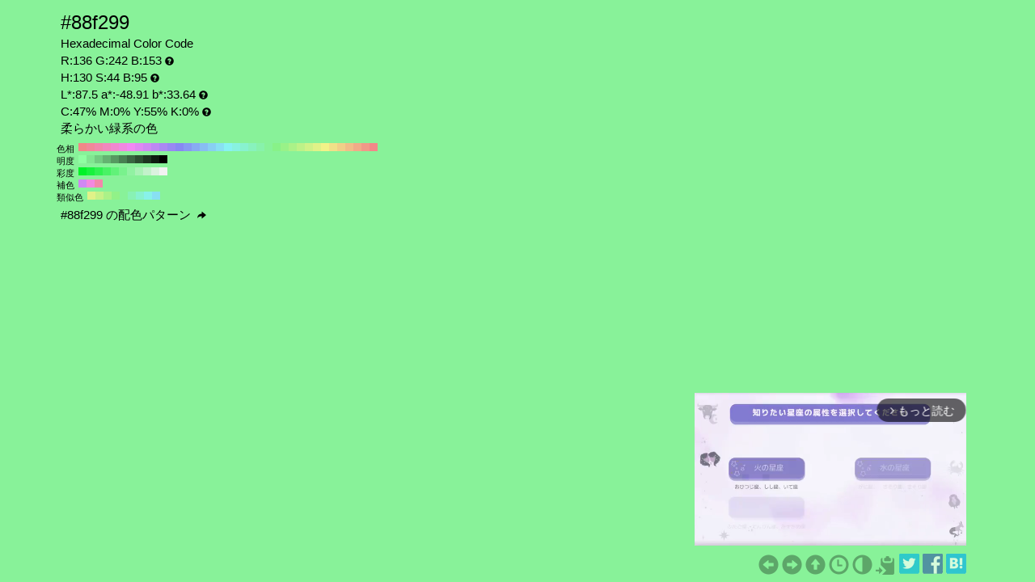

--- FILE ---
content_type: text/html; charset=UTF-8
request_url: https://www.colordic.org/colorsample/88f299
body_size: 4375
content:
<!DOCTYPE html>
<html lang="ja">
<head>
	<meta charset="utf-8">
	<meta http-equiv="X-UA-Compatible" content="IE=edge">
	<meta name="viewport" content="width=device-width, initial-scale=1.0">
	<meta name="description" content="#88f299の色見本とカラーコード。柔らかい緑系の色でRGBカラーモデルでは赤(Red):136(53.33%)、緑(Green):242(94.9%)、青(Blue):153(60%)で構成されています。">
	<meta name="keywords" content="#88f299,R:136 G:242 B:153,色見本,カラーコード,柔らかい緑系の色">
	<meta name="twitter:card" content="summary_large_image">
	<meta name="twitter:site" content="@iromihon">
	<meta name="twitter:title" content="#88f299の色見本とカラーコード - 原色大辞典">
	<meta name="twitter:description" content="#88f299の色見本とカラーコード。柔らかい緑系の色でRGBカラーモデルでは赤(Red):136(53.33%)、緑(Green):242(94.9%)、青(Blue):153(60%)で構成されています。">
	<meta name="twitter:image" content="https://www.colordic.org/image/88f299.png">
	<meta name="twitter:url" content="https://www.colordic.org/colorsample/88f299">
	<meta property="og:title" content="#88f299の色見本とカラーコード - 原色大辞典">
	<meta property="og:type" content="website">
	<meta property="og:description" content="#88f299の色見本とカラーコード。柔らかい緑系の色でRGBカラーモデルでは赤(Red):136(53.33%)、緑(Green):242(94.9%)、青(Blue):153(60%)で構成されています。">
	<meta property="og:image" content="https://www.colordic.org/image/88f299.png">
	<meta property="og:url" content="https://www.colordic.org/colorsample/88f299">
	<meta property="og:site_name" content="原色大辞典">
	<meta property="fb:app_id" content="246740142027253">
	<link type="image/x-icon" rel="shortcut icon" href="https://www.colordic.org/assets/img/favicon.ico?1684143297" />
	<link type="application/rss+xml" rel="alternate" href="https://www.colordic.org/rss" />
	<link href="https://cdnjs.cloudflare.com/ajax/libs/font-awesome/4.4.0/css/font-awesome.min.css" rel='stylesheet' type='text/css'>
	<link href="https://maxcdn.bootstrapcdn.com/bootstrap/3.4.1/css/bootstrap.min.css" rel="stylesheet">
			<link type="text/css" rel="stylesheet" href="https://www.colordic.org/assets/css/colorsample.min.css?1763653311" />
		<style type="text/css">
		body {
			background-color: #88f299;
			color: #000000;
		}

		a {
			color: #5da669;
		}

		a:hover {
			color: #4f8c59;
		}
	</style>
	<title>#88f299の色見本とカラーコード - 原色大辞典</title>
	<!-- Google Tag Manager -->
	<script>
		(function(w, d, s, l, i) {
			w[l] = w[l] || [];
			w[l].push({
				'gtm.start': new Date().getTime(),
				event: 'gtm.js'
			});
			var f = d.getElementsByTagName(s)[0],
				j = d.createElement(s),
				dl = l != 'dataLayer' ? '&l=' + l : '';
			j.async = true;
			j.src =
				'https://www.googletagmanager.com/gtm.js?id=' + i + dl;
			f.parentNode.insertBefore(j, f);
		})(window, document, 'script', 'dataLayer', 'GTM-WX6HFDP7');
	</script>
	<!-- End Google Tag Manager -->
	
	
	<script async src="https://securepubads.g.doubleclick.net/tag/js/gpt.js" crossorigin="anonymous"></script>
	<script>
		window.googletag = window.googletag || {
			cmd: []
		};
		googletag.cmd.push(function() {
							// インタースティシャル広告スロット定義
				const interstitialSlot = googletag.defineOutOfPageSlot('/23322775308/color_pc_interstitial', googletag.enums.OutOfPageFormat.INTERSTITIAL);
				if (interstitialSlot) {
					interstitialSlot.addService(googletag.pubads());
					interstitialSlot.setConfig({
						interstitial: {
							triggers: {
								navBar: true,
								unhideWindow: true,
							},
						},
					});
				}
				googletag.defineSlot('/23322775308/color_pc_sample_footer', [336, 280], 'div-gpt-ad-1760541945239-0').addService(googletag.pubads());
						googletag.pubads().setTargeting('tags', 'colorsample');
			googletag.pubads().enableSingleRequest();
			googletag.enableServices();
		});
	</script>
</head>

<body>
		<div class="container">
		<div class="detail">
						<h1>#88f299</h1>
			<h2>Hexadecimal Color Code</h2>
			<h2>R:136 G:242 B:153<span class="glyphicon glyphicon-question-sign" title="RGB：赤(Red)緑(Green)青(Blue)の3色"></span></h2>
			<h2>H:130 S:44 B:95<span class="glyphicon glyphicon-question-sign" title="HSB：色相(Hue)彩度(Saturation)明度(Brightness)の3属性"></span></h2>
			<h2>L*:87.5 a*:-48.91 b*:33.64<span class="glyphicon glyphicon-question-sign" title="L*a*b*：明度(L*)赤紫と青緑方向の成分(a*)黄と青方向の成分(b*)の3値"></span></h2>
			<h2>C:47% M:0% Y:55% K:0%<span class="glyphicon glyphicon-question-sign" title="CMYK：シアン(Cyan)マゼンタ(Magenta)イエロー(Yellow)ブラック(Key plate)の4色。sRGB-IEC61966-2.1 -> JapanColor2001Coated (RGB->CMYK)で変換"></span></h2>
			<h2>柔らかい緑系の色 </h2>
		</div>
					<div class="slider">
									<div>
						<span>色相</span>
													<a title="#f28888 H:360 S:44 B:95" style="background:#f28888" href="https://www.colordic.org/colorsample/f28888">#f28888 H:360 S:44 B:95</a>
													<a title="#f28899 H:350 S:44 B:95" style="background:#f28899" href="https://www.colordic.org/colorsample/f28899">#f28899 H:350 S:44 B:95</a>
													<a title="#f288ab H:340 S:44 B:95" style="background:#f288ab" href="https://www.colordic.org/colorsample/f288ab">#f288ab H:340 S:44 B:95</a>
													<a title="#f288bd H:330 S:44 B:95" style="background:#f288bd" href="https://www.colordic.org/colorsample/f288bd">#f288bd H:330 S:44 B:95</a>
													<a title="#f288cf H:320 S:44 B:95" style="background:#f288cf" href="https://www.colordic.org/colorsample/f288cf">#f288cf H:320 S:44 B:95</a>
													<a title="#f288e0 H:310 S:44 B:95" style="background:#f288e0" href="https://www.colordic.org/colorsample/f288e0">#f288e0 H:310 S:44 B:95</a>
													<a title="#f288f2 H:300 S:44 B:95" style="background:#f288f2" href="https://www.colordic.org/colorsample/f288f2">#f288f2 H:300 S:44 B:95</a>
													<a title="#e088f2 H:290 S:44 B:95" style="background:#e088f2" href="https://www.colordic.org/colorsample/e088f2">#e088f2 H:290 S:44 B:95</a>
													<a title="#cf88f2 H:280 S:44 B:95" style="background:#cf88f2" href="https://www.colordic.org/colorsample/cf88f2">#cf88f2 H:280 S:44 B:95</a>
													<a title="#bd88f2 H:270 S:44 B:95" style="background:#bd88f2" href="https://www.colordic.org/colorsample/bd88f2">#bd88f2 H:270 S:44 B:95</a>
													<a title="#ab88f2 H:260 S:44 B:95" style="background:#ab88f2" href="https://www.colordic.org/colorsample/ab88f2">#ab88f2 H:260 S:44 B:95</a>
													<a title="#9988f2 H:250 S:44 B:95" style="background:#9988f2" href="https://www.colordic.org/colorsample/9988f2">#9988f2 H:250 S:44 B:95</a>
													<a title="#8888f2 H:240 S:44 B:95" style="background:#8888f2" href="https://www.colordic.org/colorsample/8888f2">#8888f2 H:240 S:44 B:95</a>
													<a title="#8899f2 H:230 S:44 B:95" style="background:#8899f2" href="https://www.colordic.org/colorsample/8899f2">#8899f2 H:230 S:44 B:95</a>
													<a title="#88abf2 H:220 S:44 B:95" style="background:#88abf2" href="https://www.colordic.org/colorsample/88abf2">#88abf2 H:220 S:44 B:95</a>
													<a title="#88bdf2 H:210 S:44 B:95" style="background:#88bdf2" href="https://www.colordic.org/colorsample/88bdf2">#88bdf2 H:210 S:44 B:95</a>
													<a title="#88cff2 H:200 S:44 B:95" style="background:#88cff2" href="https://www.colordic.org/colorsample/88cff2">#88cff2 H:200 S:44 B:95</a>
													<a title="#88e0f2 H:190 S:44 B:95" style="background:#88e0f2" href="https://www.colordic.org/colorsample/88e0f2">#88e0f2 H:190 S:44 B:95</a>
													<a title="#88f2f2 H:180 S:44 B:95" style="background:#88f2f2" href="https://www.colordic.org/colorsample/88f2f2">#88f2f2 H:180 S:44 B:95</a>
													<a title="#88f2e0 H:170 S:44 B:95" style="background:#88f2e0" href="https://www.colordic.org/colorsample/88f2e0">#88f2e0 H:170 S:44 B:95</a>
													<a title="#88f2cf H:160 S:44 B:95" style="background:#88f2cf" href="https://www.colordic.org/colorsample/88f2cf">#88f2cf H:160 S:44 B:95</a>
													<a title="#88f2bd H:150 S:44 B:95" style="background:#88f2bd" href="https://www.colordic.org/colorsample/88f2bd">#88f2bd H:150 S:44 B:95</a>
													<a title="#88f2ab H:140 S:44 B:95" style="background:#88f2ab" href="https://www.colordic.org/colorsample/88f2ab">#88f2ab H:140 S:44 B:95</a>
													<a title="#88f299 H:130 S:44 B:95" style="background:#88f299" href="https://www.colordic.org/colorsample/88f299">#88f299 H:130 S:44 B:95</a>
													<a title="#88f288 H:120 S:44 B:95" style="background:#88f288" href="https://www.colordic.org/colorsample/88f288">#88f288 H:120 S:44 B:95</a>
													<a title="#99f288 H:110 S:44 B:95" style="background:#99f288" href="https://www.colordic.org/colorsample/99f288">#99f288 H:110 S:44 B:95</a>
													<a title="#abf288 H:100 S:44 B:95" style="background:#abf288" href="https://www.colordic.org/colorsample/abf288">#abf288 H:100 S:44 B:95</a>
													<a title="#bdf288 H:90 S:44 B:95" style="background:#bdf288" href="https://www.colordic.org/colorsample/bdf288">#bdf288 H:90 S:44 B:95</a>
													<a title="#cff288 H:80 S:44 B:95" style="background:#cff288" href="https://www.colordic.org/colorsample/cff288">#cff288 H:80 S:44 B:95</a>
													<a title="#e0f288 H:70 S:44 B:95" style="background:#e0f288" href="https://www.colordic.org/colorsample/e0f288">#e0f288 H:70 S:44 B:95</a>
													<a title="#f2f288 H:60 S:44 B:95" style="background:#f2f288" href="https://www.colordic.org/colorsample/f2f288">#f2f288 H:60 S:44 B:95</a>
													<a title="#f2e088 H:50 S:44 B:95" style="background:#f2e088" href="https://www.colordic.org/colorsample/f2e088">#f2e088 H:50 S:44 B:95</a>
													<a title="#f2cf88 H:40 S:44 B:95" style="background:#f2cf88" href="https://www.colordic.org/colorsample/f2cf88">#f2cf88 H:40 S:44 B:95</a>
													<a title="#f2bd88 H:30 S:44 B:95" style="background:#f2bd88" href="https://www.colordic.org/colorsample/f2bd88">#f2bd88 H:30 S:44 B:95</a>
													<a title="#f2ab88 H:20 S:44 B:95" style="background:#f2ab88" href="https://www.colordic.org/colorsample/f2ab88">#f2ab88 H:20 S:44 B:95</a>
													<a title="#f29988 H:10 S:44 B:95" style="background:#f29988" href="https://www.colordic.org/colorsample/f29988">#f29988 H:10 S:44 B:95</a>
													<a title="#f28888 H:0 S:44 B:95" style="background:#f28888" href="https://www.colordic.org/colorsample/f28888">#f28888 H:0 S:44 B:95</a>
											</div>
													<div>
						<span>明度</span>
													<a title="#8fffa2 H:130 S:44 B:100" style="background:#8fffa2" href="https://www.colordic.org/colorsample/8fffa2">#8fffa2 H:130 S:44 B:100</a>
													<a title="#81e691 H:130 S:44 B:90" style="background:#81e691" href="https://www.colordic.org/colorsample/81e691">#81e691 H:130 S:44 B:90</a>
													<a title="#72cc81 H:130 S:44 B:80" style="background:#72cc81" href="https://www.colordic.org/colorsample/72cc81">#72cc81 H:130 S:44 B:80</a>
													<a title="#64b371 H:130 S:44 B:70" style="background:#64b371" href="https://www.colordic.org/colorsample/64b371">#64b371 H:130 S:44 B:70</a>
													<a title="#569961 H:130 S:44 B:60" style="background:#569961" href="https://www.colordic.org/colorsample/569961">#569961 H:130 S:44 B:60</a>
													<a title="#478051 H:130 S:44 B:50" style="background:#478051" href="https://www.colordic.org/colorsample/478051">#478051 H:130 S:44 B:50</a>
													<a title="#396641 H:130 S:44 B:40" style="background:#396641" href="https://www.colordic.org/colorsample/396641">#396641 H:130 S:44 B:40</a>
													<a title="#2b4d30 H:130 S:44 B:30" style="background:#2b4d30" href="https://www.colordic.org/colorsample/2b4d30">#2b4d30 H:130 S:44 B:30</a>
													<a title="#1d3320 H:130 S:44 B:20" style="background:#1d3320" href="https://www.colordic.org/colorsample/1d3320">#1d3320 H:130 S:44 B:20</a>
													<a title="#0e1a10 H:130 S:44 B:10" style="background:#0e1a10" href="https://www.colordic.org/colorsample/0e1a10">#0e1a10 H:130 S:44 B:10</a>
													<a title="#000000 H:130 S:44 B:0" style="background:#000000" href="https://www.colordic.org/colorsample/000000">#000000 H:130 S:44 B:0</a>
											</div>
													<div>
						<span>彩度</span>
													<a title="#00f228 H:130 S:100 B:95" style="background:#00f228" href="https://www.colordic.org/colorsample/00f228">#00f228 H:130 S:100 B:95</a>
													<a title="#18f23d H:130 S:90 B:95" style="background:#18f23d" href="https://www.colordic.org/colorsample/18f23d">#18f23d H:130 S:90 B:95</a>
													<a title="#30f251 H:130 S:80 B:95" style="background:#30f251" href="https://www.colordic.org/colorsample/30f251">#30f251 H:130 S:80 B:95</a>
													<a title="#49f265 H:130 S:70 B:95" style="background:#49f265" href="https://www.colordic.org/colorsample/49f265">#49f265 H:130 S:70 B:95</a>
													<a title="#61f279 H:130 S:60 B:95" style="background:#61f279" href="https://www.colordic.org/colorsample/61f279">#61f279 H:130 S:60 B:95</a>
													<a title="#79f28d H:130 S:50 B:95" style="background:#79f28d" href="https://www.colordic.org/colorsample/79f28d">#79f28d H:130 S:50 B:95</a>
													<a title="#91f2a2 H:130 S:40 B:95" style="background:#91f2a2" href="https://www.colordic.org/colorsample/91f2a2">#91f2a2 H:130 S:40 B:95</a>
													<a title="#aaf2b6 H:130 S:30 B:95" style="background:#aaf2b6" href="https://www.colordic.org/colorsample/aaf2b6">#aaf2b6 H:130 S:30 B:95</a>
													<a title="#c2f2ca H:130 S:20 B:95" style="background:#c2f2ca" href="https://www.colordic.org/colorsample/c2f2ca">#c2f2ca H:130 S:20 B:95</a>
													<a title="#daf2de H:130 S:10 B:95" style="background:#daf2de" href="https://www.colordic.org/colorsample/daf2de">#daf2de H:130 S:10 B:95</a>
													<a title="#f2f2f2 H:130 S:0 B:95" style="background:#f2f2f2" href="https://www.colordic.org/colorsample/f2f2f2">#f2f2f2 H:130 S:0 B:95</a>
											</div>
													<div>
						<span>補色</span>
													<a title="#cf88f2 H:280 S:44 B:95" style="background:#cf88f2" href="https://www.colordic.org/colorsample/cf88f2">#cf88f2 H:280 S:44 B:95</a>
													<a title="#f288e0 H:310 S:44 B:95" style="background:#f288e0" href="https://www.colordic.org/colorsample/f288e0">#f288e0 H:310 S:44 B:95</a>
													<a title="#f288ab H:340 S:44 B:95" style="background:#f288ab" href="https://www.colordic.org/colorsample/f288ab">#f288ab H:340 S:44 B:95</a>
											</div>
													<div>
						<span>類似色</span>
													<a title="#e0f288 H:70 S:44 B:95" style="background:#e0f288" href="https://www.colordic.org/colorsample/e0f288">#e0f288 H:70 S:44 B:95</a>
													<a title="#c6f288 H:85 S:44 B:95" style="background:#c6f288" href="https://www.colordic.org/colorsample/c6f288">#c6f288 H:85 S:44 B:95</a>
													<a title="#abf288 H:100 S:44 B:95" style="background:#abf288" href="https://www.colordic.org/colorsample/abf288">#abf288 H:100 S:44 B:95</a>
													<a title="#91f288 H:115 S:44 B:95" style="background:#91f288" href="https://www.colordic.org/colorsample/91f288">#91f288 H:115 S:44 B:95</a>
													<a title="#88f299 H:130 S:44 B:95" style="background:#88f299" href="https://www.colordic.org/colorsample/88f299">#88f299 H:130 S:44 B:95</a>
													<a title="#88f2b4 H:145 S:44 B:95" style="background:#88f2b4" href="https://www.colordic.org/colorsample/88f2b4">#88f2b4 H:145 S:44 B:95</a>
													<a title="#88f2cf H:160 S:44 B:95" style="background:#88f2cf" href="https://www.colordic.org/colorsample/88f2cf">#88f2cf H:160 S:44 B:95</a>
													<a title="#88f2e9 H:175 S:44 B:95" style="background:#88f2e9" href="https://www.colordic.org/colorsample/88f2e9">#88f2e9 H:175 S:44 B:95</a>
													<a title="#88e0f2 H:190 S:44 B:95" style="background:#88e0f2" href="https://www.colordic.org/colorsample/88e0f2">#88e0f2 H:190 S:44 B:95</a>
											</div>
							</div>
				<div class="detail" style="clear:both;padding-top:1px">
			<h2><a title="#88f299 の配色パターン" style="color:#000000" href="https://www.colordic.org/colorscheme/88f299">
					#88f299
					の配色パターン
					<span class="glyphicon glyphicon-share-alt"></span>
				</a></h2>
		</div>
	</div>
	<footer>
	<div class="container">
		<div class="ads col-sm-12">
							<div style="width:336px;" class="pull-right">
	<div class="gliaplayer-container" data-slot="colordic_desktop"></div>
	<script src="https://player.gliacloud.com/player/colordic_desktop" async></script>
</div>
					</div>
		<nav class="navi col-sm-12">
	<ul>
					<li><a title="#88f298" href="https://www.colordic.org/colorsample/88f298"><span class="glyphicon glyphicon-circle-arrow-left"></span></a></li>
							<li><a title="#88f29a" href="https://www.colordic.org/colorsample/88f29a"><span class="glyphicon glyphicon-circle-arrow-right"></span></a></li>
				<li><a title="原色大辞典" href="https://www.colordic.org"><span class="glyphicon glyphicon-circle-arrow-up"></span></a></li>
		<li><a title="色の履歴" href="https://www.colordic.org/history"><span class="glyphicon glyphicon-time"></span></a></li>
		<li><a title="#88f299の配色パターン" href="https://www.colordic.org/colorscheme/88f299"><span class="glyphicon glyphicon-adjust"></span></a></li>
		<li><a title="コードをクリップボードにコピー" id="btn" data-clipboard-text="#88f299" href="#"><span class="glyphicon glyphicon-copy"></span></a></li>
		<li><a href="https://twitter.com/share?url=https://www.colordic.org/colorsample/88f299&amp;text=%2388f299%E3%81%AE%E8%89%B2%E8%A6%8B%E6%9C%AC%E3%81%A8%E3%82%AB%E3%83%A9%E3%83%BC%E3%82%B3%E3%83%BC%E3%83%89%20-%20%E5%8E%9F%E8%89%B2%E5%A4%A7%E8%BE%9E%E5%85%B8" rel=”nofollow” onclick="window.open(this.href, 'TWwindow', 'width=650, height=450, menubar=no, toolbar=no, scrollbars=yes'); return false;"><img class="sns_mini_twitter" alt="Twitterでシェア" src="https://www.colordic.org/assets/img/sp.png" /></a></li>
		<li><a href="https://www.facebook.com/share.php?u=https://www.colordic.org/colorsample/88f299" rel=”nofollow” onclick="window.open(this.href, 'FBwindow', 'width=650, height=450, menubar=no, toolbar=no, scrollbars=yes'); return false;"><img class="sns_mini_fb" alt="Facebookでシェア" src="https://www.colordic.org/assets/img/sp.png" /></a></li>
		<li><a href="https://b.hatena.ne.jp/entry/https://www.colordic.org/colorsample/88f299" rel=”nofollow” class="hatena-bookmark-button" data-hatena-bookmark-layout="simple" title="#88f299の色見本とカラーコード - 原色大辞典"><img class="sns_mini_hatena" alt="はてなブックマークに追加" src="https://www.colordic.org/assets/img/sp.png" /></a>
			<script type="text/javascript" src="https://b.st-hatena.com/js/bookmark_button.js" charset="utf-8" async="async"></script>
		</li>
		<!-- li><a href="https://getpocket.com/edit?url=https://www.colordic.org/colorsample/88f299&title=#88f299の色見本とカラーコード - 原色大辞典" rel=”nofollow” onclick="window.open(this.href, 'Pwindow', 'width=650, height=450, menubar=no, toolbar=no, scrollbars=yes'); return false;"><img class="sns_mini_pocket" alt="Pocketでシェア" src="https://www.colordic.org/assets/img/sp.png" /></a></li -->
	</ul>
</nav>
	</div>
</footer>
	<script type="text/javascript" src="https://www.colordic.org/assets/js/clipboard.min.js?1684143297"></script>
<script>
	var btn = document.getElementById('btn');
	var clipboard = new Clipboard(btn);
	clipboard.on('success', function(e) {
		console.log(e);
	});
	clipboard.on('error', function(e) {
		console.log(e);
	});
</script>
</body>

</html>


--- FILE ---
content_type: application/javascript; charset=utf-8
request_url: https://fundingchoicesmessages.google.com/f/AGSKWxWi-imwQhMZoBAUgyYGsm6xTyPWMdb3GY6IPBHBvg-1fnCuj4zVs1-EdgkXvwfVr5uXHFKwgDD4rXSexAazDk1kF4vJu5PxfUTNMTzCFsLOBQjI4M_YQfFA7Ir1f6JEBjD41FB50AuYseJyvkTk1BmbbjoCWhLQWvKprQfDxeRP8X_yqvtCCnjfefR8/_/ad/right2./adzintext-/adsservice._ads.php?_static_ads.
body_size: -1291
content:
window['0666a76d-a835-4e3d-a273-a2ab6c4d32e1'] = true;

--- FILE ---
content_type: application/javascript; charset=utf-8
request_url: https://fundingchoicesmessages.google.com/f/AGSKWxVjfLUsNcJe7Sfg1dilbRDLiMi5d1JWTxKyg7eD3GzdiVeXdh19AzsgjUQ30ZcRUFSTXycZM7rY65YetJ5kXym3K1YRAjmFYL4jwEF6RYzZ4G9zwiGNbvEbNudXLpKZ9h5F4XGoKQ==?fccs=W251bGwsbnVsbCxudWxsLG51bGwsbnVsbCxudWxsLFsxNzY5NDIwMzExLDQxNjAwMDAwMF0sbnVsbCxudWxsLG51bGwsW251bGwsWzcsMTksNiwxNV0sbnVsbCxudWxsLG51bGwsbnVsbCxudWxsLG51bGwsbnVsbCxudWxsLG51bGwsM10sImh0dHBzOi8vd3d3LmNvbG9yZGljLm9yZy9jb2xvcnNhbXBsZS84OGYyOTkiLG51bGwsW1s4LCJrNjFQQmptazZPMCJdLFs5LCJlbi1VUyJdLFsxNiwiWzEsMSwxXSJdLFsxOSwiMiJdLFsxNywiWzBdIl0sWzI0LCIiXSxbMjksImZhbHNlIl0sWzI4LCJbbnVsbCxbbnVsbCwxLFsxNzY5NDIwMzExLDMzMzEyNDAwMF0sMF1dIl1dXQ
body_size: 173
content:
if (typeof __googlefc.fcKernelManager.run === 'function') {"use strict";this.default_ContributorServingResponseClientJs=this.default_ContributorServingResponseClientJs||{};(function(_){var window=this;
try{
var qp=function(a){this.A=_.t(a)};_.u(qp,_.J);var rp=function(a){this.A=_.t(a)};_.u(rp,_.J);rp.prototype.getWhitelistStatus=function(){return _.F(this,2)};var sp=function(a){this.A=_.t(a)};_.u(sp,_.J);var tp=_.ed(sp),up=function(a,b,c){this.B=a;this.j=_.A(b,qp,1);this.l=_.A(b,_.Pk,3);this.F=_.A(b,rp,4);a=this.B.location.hostname;this.D=_.Fg(this.j,2)&&_.O(this.j,2)!==""?_.O(this.j,2):a;a=new _.Qg(_.Qk(this.l));this.C=new _.dh(_.q.document,this.D,a);this.console=null;this.o=new _.mp(this.B,c,a)};
up.prototype.run=function(){if(_.O(this.j,3)){var a=this.C,b=_.O(this.j,3),c=_.fh(a),d=new _.Wg;b=_.hg(d,1,b);c=_.C(c,1,b);_.jh(a,c)}else _.gh(this.C,"FCNEC");_.op(this.o,_.A(this.l,_.De,1),this.l.getDefaultConsentRevocationText(),this.l.getDefaultConsentRevocationCloseText(),this.l.getDefaultConsentRevocationAttestationText(),this.D);_.pp(this.o,_.F(this.F,1),this.F.getWhitelistStatus());var e;a=(e=this.B.googlefc)==null?void 0:e.__executeManualDeployment;a!==void 0&&typeof a==="function"&&_.To(this.o.G,
"manualDeploymentApi")};var vp=function(){};vp.prototype.run=function(a,b,c){var d;return _.v(function(e){d=tp(b);(new up(a,d,c)).run();return e.return({})})};_.Tk(7,new vp);
}catch(e){_._DumpException(e)}
}).call(this,this.default_ContributorServingResponseClientJs);
// Google Inc.

//# sourceURL=/_/mss/boq-content-ads-contributor/_/js/k=boq-content-ads-contributor.ContributorServingResponseClientJs.en_US.k61PBjmk6O0.es5.O/d=1/exm=ad_blocking_detection_executable,frequency_controls_updater_executable,kernel_loader,loader_js_executable,monetization_cookie_state_migration_initialization_executable/ed=1/rs=AJlcJMztj-kAdg6DB63MlSG3pP52LjSptg/m=cookie_refresh_executable
__googlefc.fcKernelManager.run('\x5b\x5b\x5b7,\x22\x5b\x5bnull,\\\x22colordic.org\\\x22,\\\x22AKsRol_4pr_MA86wfcR838RsHV-B0m19PRr1mWAqiMJgCWEb12eQOdEsVEQJG2ia9uO6ZwG403kHlqYZ7cJ9sF_7hV9rd6SAHpdcMGzxwaLAFfqo6jYn726v1Xz5e0o9A5xQNVS4ogzSi7QDDYhGHBBgcxhFFlk2Zw\\\\u003d\\\\u003d\\\x22\x5d,null,\x5b\x5bnull,null,null,\\\x22https:\/\/fundingchoicesmessages.google.com\/f\/AGSKWxXetn7TiQ-SsKagrqprZpwTK6f9l9ygQzkMN8fzvpdST1QM9LgIQWvV_Zfz7NYbXR-m1C9IS8FYhtRLTkUa9OKpfKJkbXhXCzbTQ3dlOV3b0ZNEyD5jNGcMnSBL_0mm-U03-uXPfA\\\\u003d\\\\u003d\\\x22\x5d,null,null,\x5bnull,null,null,\\\x22https:\/\/fundingchoicesmessages.google.com\/el\/AGSKWxXc_JFme3-eDW4WcKmtQ9EKWrvvW7kRYBub-Wg7Za3YBhdIIeP3dtXmNonAdeceyxEE8oEPkiREWqSvSt1kKAwN8trvrbF2NAk3XwHM-uyRJ9uNVF70w1YV_K_ShOwUkI57HZwWUQ\\\\u003d\\\\u003d\\\x22\x5d,null,\x5bnull,\x5b7,19,6,15\x5d,null,null,null,null,null,null,null,null,null,3\x5d\x5d,\x5b2,1\x5d\x5d\x22\x5d\x5d,\x5bnull,null,null,\x22https:\/\/fundingchoicesmessages.google.com\/f\/AGSKWxWcWQ_oPjA0SJd4lTE-9dmP6i_06LRMdvB4JFDUhndJnHN1diTg8kOQ_l_GqNw0a6js3DFyVD4bSG9x-K7MXmIQdEwDVnySsc1AtFhRZgT0ITEPnyVuMBWXcStj4WN1EIZReYiorw\\u003d\\u003d\x22\x5d\x5d');}